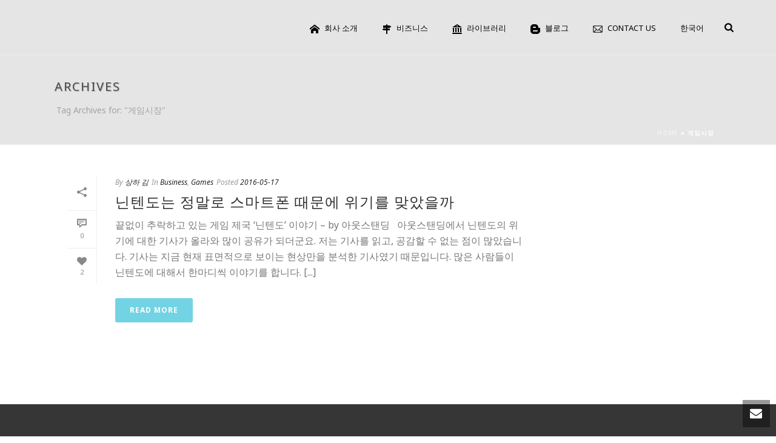

--- FILE ---
content_type: text/css
request_url: https://www.tokyobranch.net/wp-content/themes/jupiter-child/style.css?ver=7775f473e2f01b5bd83a08c4fd204b53
body_size: 707
content:
/*
Theme Name:     Jupiter Child Theme
Theme URI: 		http://themeforest.net/user/artbees
Description:    Child theme for the Jupiter theme 
Author:         Your name here
Theme URI: 		http://themeforest.net/user/artbees
Template:       jupiter
Version:        5.0.5
*/



/*
Sample : remove the comment and start adding your own custom CSS rules.

body {
	background-color:#fff;
}

*/

.a-sticky .mk-header-bg {background-color: #ffffff;}
.mk-desktop-logo{display: none !important;}
@media (max-width: 800px) {
.mk-mobile-hidden {display: none !important;}
}
.mk-header-nav-container .mk-moon-arrow-down.mk-nav-arrow {display: none;}

.mk-dropcaps.simple-style {line-height:34px;}